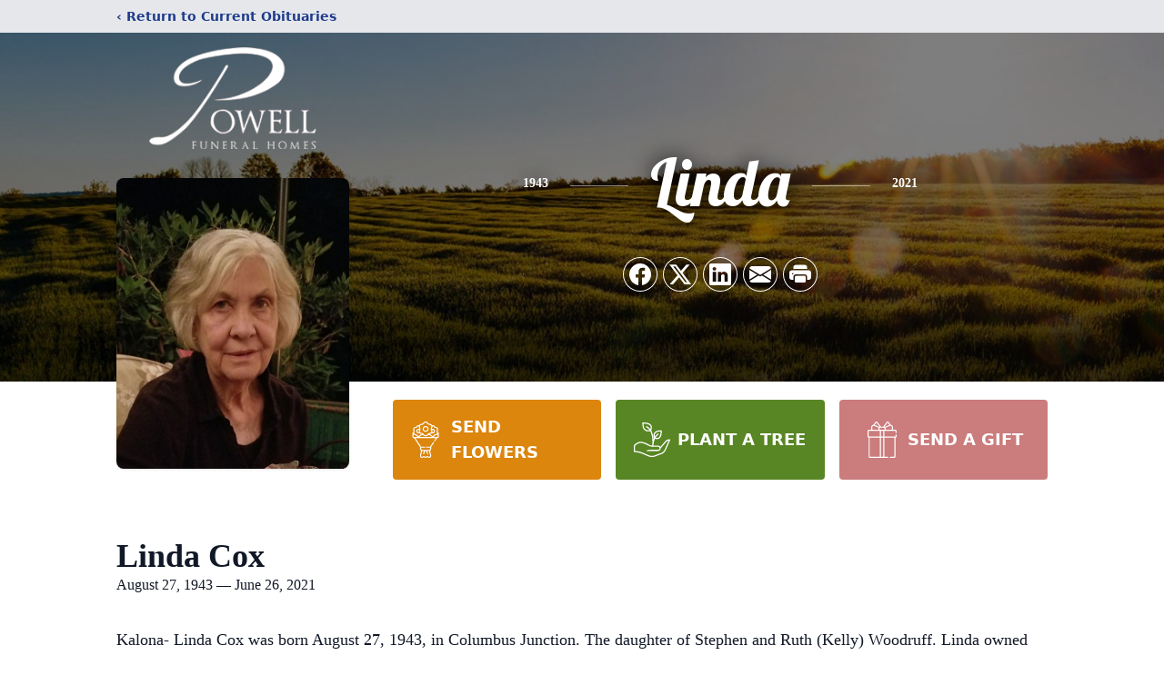

--- FILE ---
content_type: text/html; charset=utf-8
request_url: https://www.google.com/recaptcha/enterprise/anchor?ar=1&k=6LfCB7QfAAAAALoV2wpaiuMBYci-BuvNpz3TA_kv&co=aHR0cHM6Ly93d3cucG93ZWxsZnVuZXJhbGhvbWVzLmNvbTo0NDM.&hl=en&type=image&v=PoyoqOPhxBO7pBk68S4YbpHZ&theme=light&size=invisible&badge=bottomright&anchor-ms=20000&execute-ms=30000&cb=6yunsjobg6nz
body_size: 48780
content:
<!DOCTYPE HTML><html dir="ltr" lang="en"><head><meta http-equiv="Content-Type" content="text/html; charset=UTF-8">
<meta http-equiv="X-UA-Compatible" content="IE=edge">
<title>reCAPTCHA</title>
<style type="text/css">
/* cyrillic-ext */
@font-face {
  font-family: 'Roboto';
  font-style: normal;
  font-weight: 400;
  font-stretch: 100%;
  src: url(//fonts.gstatic.com/s/roboto/v48/KFO7CnqEu92Fr1ME7kSn66aGLdTylUAMa3GUBHMdazTgWw.woff2) format('woff2');
  unicode-range: U+0460-052F, U+1C80-1C8A, U+20B4, U+2DE0-2DFF, U+A640-A69F, U+FE2E-FE2F;
}
/* cyrillic */
@font-face {
  font-family: 'Roboto';
  font-style: normal;
  font-weight: 400;
  font-stretch: 100%;
  src: url(//fonts.gstatic.com/s/roboto/v48/KFO7CnqEu92Fr1ME7kSn66aGLdTylUAMa3iUBHMdazTgWw.woff2) format('woff2');
  unicode-range: U+0301, U+0400-045F, U+0490-0491, U+04B0-04B1, U+2116;
}
/* greek-ext */
@font-face {
  font-family: 'Roboto';
  font-style: normal;
  font-weight: 400;
  font-stretch: 100%;
  src: url(//fonts.gstatic.com/s/roboto/v48/KFO7CnqEu92Fr1ME7kSn66aGLdTylUAMa3CUBHMdazTgWw.woff2) format('woff2');
  unicode-range: U+1F00-1FFF;
}
/* greek */
@font-face {
  font-family: 'Roboto';
  font-style: normal;
  font-weight: 400;
  font-stretch: 100%;
  src: url(//fonts.gstatic.com/s/roboto/v48/KFO7CnqEu92Fr1ME7kSn66aGLdTylUAMa3-UBHMdazTgWw.woff2) format('woff2');
  unicode-range: U+0370-0377, U+037A-037F, U+0384-038A, U+038C, U+038E-03A1, U+03A3-03FF;
}
/* math */
@font-face {
  font-family: 'Roboto';
  font-style: normal;
  font-weight: 400;
  font-stretch: 100%;
  src: url(//fonts.gstatic.com/s/roboto/v48/KFO7CnqEu92Fr1ME7kSn66aGLdTylUAMawCUBHMdazTgWw.woff2) format('woff2');
  unicode-range: U+0302-0303, U+0305, U+0307-0308, U+0310, U+0312, U+0315, U+031A, U+0326-0327, U+032C, U+032F-0330, U+0332-0333, U+0338, U+033A, U+0346, U+034D, U+0391-03A1, U+03A3-03A9, U+03B1-03C9, U+03D1, U+03D5-03D6, U+03F0-03F1, U+03F4-03F5, U+2016-2017, U+2034-2038, U+203C, U+2040, U+2043, U+2047, U+2050, U+2057, U+205F, U+2070-2071, U+2074-208E, U+2090-209C, U+20D0-20DC, U+20E1, U+20E5-20EF, U+2100-2112, U+2114-2115, U+2117-2121, U+2123-214F, U+2190, U+2192, U+2194-21AE, U+21B0-21E5, U+21F1-21F2, U+21F4-2211, U+2213-2214, U+2216-22FF, U+2308-230B, U+2310, U+2319, U+231C-2321, U+2336-237A, U+237C, U+2395, U+239B-23B7, U+23D0, U+23DC-23E1, U+2474-2475, U+25AF, U+25B3, U+25B7, U+25BD, U+25C1, U+25CA, U+25CC, U+25FB, U+266D-266F, U+27C0-27FF, U+2900-2AFF, U+2B0E-2B11, U+2B30-2B4C, U+2BFE, U+3030, U+FF5B, U+FF5D, U+1D400-1D7FF, U+1EE00-1EEFF;
}
/* symbols */
@font-face {
  font-family: 'Roboto';
  font-style: normal;
  font-weight: 400;
  font-stretch: 100%;
  src: url(//fonts.gstatic.com/s/roboto/v48/KFO7CnqEu92Fr1ME7kSn66aGLdTylUAMaxKUBHMdazTgWw.woff2) format('woff2');
  unicode-range: U+0001-000C, U+000E-001F, U+007F-009F, U+20DD-20E0, U+20E2-20E4, U+2150-218F, U+2190, U+2192, U+2194-2199, U+21AF, U+21E6-21F0, U+21F3, U+2218-2219, U+2299, U+22C4-22C6, U+2300-243F, U+2440-244A, U+2460-24FF, U+25A0-27BF, U+2800-28FF, U+2921-2922, U+2981, U+29BF, U+29EB, U+2B00-2BFF, U+4DC0-4DFF, U+FFF9-FFFB, U+10140-1018E, U+10190-1019C, U+101A0, U+101D0-101FD, U+102E0-102FB, U+10E60-10E7E, U+1D2C0-1D2D3, U+1D2E0-1D37F, U+1F000-1F0FF, U+1F100-1F1AD, U+1F1E6-1F1FF, U+1F30D-1F30F, U+1F315, U+1F31C, U+1F31E, U+1F320-1F32C, U+1F336, U+1F378, U+1F37D, U+1F382, U+1F393-1F39F, U+1F3A7-1F3A8, U+1F3AC-1F3AF, U+1F3C2, U+1F3C4-1F3C6, U+1F3CA-1F3CE, U+1F3D4-1F3E0, U+1F3ED, U+1F3F1-1F3F3, U+1F3F5-1F3F7, U+1F408, U+1F415, U+1F41F, U+1F426, U+1F43F, U+1F441-1F442, U+1F444, U+1F446-1F449, U+1F44C-1F44E, U+1F453, U+1F46A, U+1F47D, U+1F4A3, U+1F4B0, U+1F4B3, U+1F4B9, U+1F4BB, U+1F4BF, U+1F4C8-1F4CB, U+1F4D6, U+1F4DA, U+1F4DF, U+1F4E3-1F4E6, U+1F4EA-1F4ED, U+1F4F7, U+1F4F9-1F4FB, U+1F4FD-1F4FE, U+1F503, U+1F507-1F50B, U+1F50D, U+1F512-1F513, U+1F53E-1F54A, U+1F54F-1F5FA, U+1F610, U+1F650-1F67F, U+1F687, U+1F68D, U+1F691, U+1F694, U+1F698, U+1F6AD, U+1F6B2, U+1F6B9-1F6BA, U+1F6BC, U+1F6C6-1F6CF, U+1F6D3-1F6D7, U+1F6E0-1F6EA, U+1F6F0-1F6F3, U+1F6F7-1F6FC, U+1F700-1F7FF, U+1F800-1F80B, U+1F810-1F847, U+1F850-1F859, U+1F860-1F887, U+1F890-1F8AD, U+1F8B0-1F8BB, U+1F8C0-1F8C1, U+1F900-1F90B, U+1F93B, U+1F946, U+1F984, U+1F996, U+1F9E9, U+1FA00-1FA6F, U+1FA70-1FA7C, U+1FA80-1FA89, U+1FA8F-1FAC6, U+1FACE-1FADC, U+1FADF-1FAE9, U+1FAF0-1FAF8, U+1FB00-1FBFF;
}
/* vietnamese */
@font-face {
  font-family: 'Roboto';
  font-style: normal;
  font-weight: 400;
  font-stretch: 100%;
  src: url(//fonts.gstatic.com/s/roboto/v48/KFO7CnqEu92Fr1ME7kSn66aGLdTylUAMa3OUBHMdazTgWw.woff2) format('woff2');
  unicode-range: U+0102-0103, U+0110-0111, U+0128-0129, U+0168-0169, U+01A0-01A1, U+01AF-01B0, U+0300-0301, U+0303-0304, U+0308-0309, U+0323, U+0329, U+1EA0-1EF9, U+20AB;
}
/* latin-ext */
@font-face {
  font-family: 'Roboto';
  font-style: normal;
  font-weight: 400;
  font-stretch: 100%;
  src: url(//fonts.gstatic.com/s/roboto/v48/KFO7CnqEu92Fr1ME7kSn66aGLdTylUAMa3KUBHMdazTgWw.woff2) format('woff2');
  unicode-range: U+0100-02BA, U+02BD-02C5, U+02C7-02CC, U+02CE-02D7, U+02DD-02FF, U+0304, U+0308, U+0329, U+1D00-1DBF, U+1E00-1E9F, U+1EF2-1EFF, U+2020, U+20A0-20AB, U+20AD-20C0, U+2113, U+2C60-2C7F, U+A720-A7FF;
}
/* latin */
@font-face {
  font-family: 'Roboto';
  font-style: normal;
  font-weight: 400;
  font-stretch: 100%;
  src: url(//fonts.gstatic.com/s/roboto/v48/KFO7CnqEu92Fr1ME7kSn66aGLdTylUAMa3yUBHMdazQ.woff2) format('woff2');
  unicode-range: U+0000-00FF, U+0131, U+0152-0153, U+02BB-02BC, U+02C6, U+02DA, U+02DC, U+0304, U+0308, U+0329, U+2000-206F, U+20AC, U+2122, U+2191, U+2193, U+2212, U+2215, U+FEFF, U+FFFD;
}
/* cyrillic-ext */
@font-face {
  font-family: 'Roboto';
  font-style: normal;
  font-weight: 500;
  font-stretch: 100%;
  src: url(//fonts.gstatic.com/s/roboto/v48/KFO7CnqEu92Fr1ME7kSn66aGLdTylUAMa3GUBHMdazTgWw.woff2) format('woff2');
  unicode-range: U+0460-052F, U+1C80-1C8A, U+20B4, U+2DE0-2DFF, U+A640-A69F, U+FE2E-FE2F;
}
/* cyrillic */
@font-face {
  font-family: 'Roboto';
  font-style: normal;
  font-weight: 500;
  font-stretch: 100%;
  src: url(//fonts.gstatic.com/s/roboto/v48/KFO7CnqEu92Fr1ME7kSn66aGLdTylUAMa3iUBHMdazTgWw.woff2) format('woff2');
  unicode-range: U+0301, U+0400-045F, U+0490-0491, U+04B0-04B1, U+2116;
}
/* greek-ext */
@font-face {
  font-family: 'Roboto';
  font-style: normal;
  font-weight: 500;
  font-stretch: 100%;
  src: url(//fonts.gstatic.com/s/roboto/v48/KFO7CnqEu92Fr1ME7kSn66aGLdTylUAMa3CUBHMdazTgWw.woff2) format('woff2');
  unicode-range: U+1F00-1FFF;
}
/* greek */
@font-face {
  font-family: 'Roboto';
  font-style: normal;
  font-weight: 500;
  font-stretch: 100%;
  src: url(//fonts.gstatic.com/s/roboto/v48/KFO7CnqEu92Fr1ME7kSn66aGLdTylUAMa3-UBHMdazTgWw.woff2) format('woff2');
  unicode-range: U+0370-0377, U+037A-037F, U+0384-038A, U+038C, U+038E-03A1, U+03A3-03FF;
}
/* math */
@font-face {
  font-family: 'Roboto';
  font-style: normal;
  font-weight: 500;
  font-stretch: 100%;
  src: url(//fonts.gstatic.com/s/roboto/v48/KFO7CnqEu92Fr1ME7kSn66aGLdTylUAMawCUBHMdazTgWw.woff2) format('woff2');
  unicode-range: U+0302-0303, U+0305, U+0307-0308, U+0310, U+0312, U+0315, U+031A, U+0326-0327, U+032C, U+032F-0330, U+0332-0333, U+0338, U+033A, U+0346, U+034D, U+0391-03A1, U+03A3-03A9, U+03B1-03C9, U+03D1, U+03D5-03D6, U+03F0-03F1, U+03F4-03F5, U+2016-2017, U+2034-2038, U+203C, U+2040, U+2043, U+2047, U+2050, U+2057, U+205F, U+2070-2071, U+2074-208E, U+2090-209C, U+20D0-20DC, U+20E1, U+20E5-20EF, U+2100-2112, U+2114-2115, U+2117-2121, U+2123-214F, U+2190, U+2192, U+2194-21AE, U+21B0-21E5, U+21F1-21F2, U+21F4-2211, U+2213-2214, U+2216-22FF, U+2308-230B, U+2310, U+2319, U+231C-2321, U+2336-237A, U+237C, U+2395, U+239B-23B7, U+23D0, U+23DC-23E1, U+2474-2475, U+25AF, U+25B3, U+25B7, U+25BD, U+25C1, U+25CA, U+25CC, U+25FB, U+266D-266F, U+27C0-27FF, U+2900-2AFF, U+2B0E-2B11, U+2B30-2B4C, U+2BFE, U+3030, U+FF5B, U+FF5D, U+1D400-1D7FF, U+1EE00-1EEFF;
}
/* symbols */
@font-face {
  font-family: 'Roboto';
  font-style: normal;
  font-weight: 500;
  font-stretch: 100%;
  src: url(//fonts.gstatic.com/s/roboto/v48/KFO7CnqEu92Fr1ME7kSn66aGLdTylUAMaxKUBHMdazTgWw.woff2) format('woff2');
  unicode-range: U+0001-000C, U+000E-001F, U+007F-009F, U+20DD-20E0, U+20E2-20E4, U+2150-218F, U+2190, U+2192, U+2194-2199, U+21AF, U+21E6-21F0, U+21F3, U+2218-2219, U+2299, U+22C4-22C6, U+2300-243F, U+2440-244A, U+2460-24FF, U+25A0-27BF, U+2800-28FF, U+2921-2922, U+2981, U+29BF, U+29EB, U+2B00-2BFF, U+4DC0-4DFF, U+FFF9-FFFB, U+10140-1018E, U+10190-1019C, U+101A0, U+101D0-101FD, U+102E0-102FB, U+10E60-10E7E, U+1D2C0-1D2D3, U+1D2E0-1D37F, U+1F000-1F0FF, U+1F100-1F1AD, U+1F1E6-1F1FF, U+1F30D-1F30F, U+1F315, U+1F31C, U+1F31E, U+1F320-1F32C, U+1F336, U+1F378, U+1F37D, U+1F382, U+1F393-1F39F, U+1F3A7-1F3A8, U+1F3AC-1F3AF, U+1F3C2, U+1F3C4-1F3C6, U+1F3CA-1F3CE, U+1F3D4-1F3E0, U+1F3ED, U+1F3F1-1F3F3, U+1F3F5-1F3F7, U+1F408, U+1F415, U+1F41F, U+1F426, U+1F43F, U+1F441-1F442, U+1F444, U+1F446-1F449, U+1F44C-1F44E, U+1F453, U+1F46A, U+1F47D, U+1F4A3, U+1F4B0, U+1F4B3, U+1F4B9, U+1F4BB, U+1F4BF, U+1F4C8-1F4CB, U+1F4D6, U+1F4DA, U+1F4DF, U+1F4E3-1F4E6, U+1F4EA-1F4ED, U+1F4F7, U+1F4F9-1F4FB, U+1F4FD-1F4FE, U+1F503, U+1F507-1F50B, U+1F50D, U+1F512-1F513, U+1F53E-1F54A, U+1F54F-1F5FA, U+1F610, U+1F650-1F67F, U+1F687, U+1F68D, U+1F691, U+1F694, U+1F698, U+1F6AD, U+1F6B2, U+1F6B9-1F6BA, U+1F6BC, U+1F6C6-1F6CF, U+1F6D3-1F6D7, U+1F6E0-1F6EA, U+1F6F0-1F6F3, U+1F6F7-1F6FC, U+1F700-1F7FF, U+1F800-1F80B, U+1F810-1F847, U+1F850-1F859, U+1F860-1F887, U+1F890-1F8AD, U+1F8B0-1F8BB, U+1F8C0-1F8C1, U+1F900-1F90B, U+1F93B, U+1F946, U+1F984, U+1F996, U+1F9E9, U+1FA00-1FA6F, U+1FA70-1FA7C, U+1FA80-1FA89, U+1FA8F-1FAC6, U+1FACE-1FADC, U+1FADF-1FAE9, U+1FAF0-1FAF8, U+1FB00-1FBFF;
}
/* vietnamese */
@font-face {
  font-family: 'Roboto';
  font-style: normal;
  font-weight: 500;
  font-stretch: 100%;
  src: url(//fonts.gstatic.com/s/roboto/v48/KFO7CnqEu92Fr1ME7kSn66aGLdTylUAMa3OUBHMdazTgWw.woff2) format('woff2');
  unicode-range: U+0102-0103, U+0110-0111, U+0128-0129, U+0168-0169, U+01A0-01A1, U+01AF-01B0, U+0300-0301, U+0303-0304, U+0308-0309, U+0323, U+0329, U+1EA0-1EF9, U+20AB;
}
/* latin-ext */
@font-face {
  font-family: 'Roboto';
  font-style: normal;
  font-weight: 500;
  font-stretch: 100%;
  src: url(//fonts.gstatic.com/s/roboto/v48/KFO7CnqEu92Fr1ME7kSn66aGLdTylUAMa3KUBHMdazTgWw.woff2) format('woff2');
  unicode-range: U+0100-02BA, U+02BD-02C5, U+02C7-02CC, U+02CE-02D7, U+02DD-02FF, U+0304, U+0308, U+0329, U+1D00-1DBF, U+1E00-1E9F, U+1EF2-1EFF, U+2020, U+20A0-20AB, U+20AD-20C0, U+2113, U+2C60-2C7F, U+A720-A7FF;
}
/* latin */
@font-face {
  font-family: 'Roboto';
  font-style: normal;
  font-weight: 500;
  font-stretch: 100%;
  src: url(//fonts.gstatic.com/s/roboto/v48/KFO7CnqEu92Fr1ME7kSn66aGLdTylUAMa3yUBHMdazQ.woff2) format('woff2');
  unicode-range: U+0000-00FF, U+0131, U+0152-0153, U+02BB-02BC, U+02C6, U+02DA, U+02DC, U+0304, U+0308, U+0329, U+2000-206F, U+20AC, U+2122, U+2191, U+2193, U+2212, U+2215, U+FEFF, U+FFFD;
}
/* cyrillic-ext */
@font-face {
  font-family: 'Roboto';
  font-style: normal;
  font-weight: 900;
  font-stretch: 100%;
  src: url(//fonts.gstatic.com/s/roboto/v48/KFO7CnqEu92Fr1ME7kSn66aGLdTylUAMa3GUBHMdazTgWw.woff2) format('woff2');
  unicode-range: U+0460-052F, U+1C80-1C8A, U+20B4, U+2DE0-2DFF, U+A640-A69F, U+FE2E-FE2F;
}
/* cyrillic */
@font-face {
  font-family: 'Roboto';
  font-style: normal;
  font-weight: 900;
  font-stretch: 100%;
  src: url(//fonts.gstatic.com/s/roboto/v48/KFO7CnqEu92Fr1ME7kSn66aGLdTylUAMa3iUBHMdazTgWw.woff2) format('woff2');
  unicode-range: U+0301, U+0400-045F, U+0490-0491, U+04B0-04B1, U+2116;
}
/* greek-ext */
@font-face {
  font-family: 'Roboto';
  font-style: normal;
  font-weight: 900;
  font-stretch: 100%;
  src: url(//fonts.gstatic.com/s/roboto/v48/KFO7CnqEu92Fr1ME7kSn66aGLdTylUAMa3CUBHMdazTgWw.woff2) format('woff2');
  unicode-range: U+1F00-1FFF;
}
/* greek */
@font-face {
  font-family: 'Roboto';
  font-style: normal;
  font-weight: 900;
  font-stretch: 100%;
  src: url(//fonts.gstatic.com/s/roboto/v48/KFO7CnqEu92Fr1ME7kSn66aGLdTylUAMa3-UBHMdazTgWw.woff2) format('woff2');
  unicode-range: U+0370-0377, U+037A-037F, U+0384-038A, U+038C, U+038E-03A1, U+03A3-03FF;
}
/* math */
@font-face {
  font-family: 'Roboto';
  font-style: normal;
  font-weight: 900;
  font-stretch: 100%;
  src: url(//fonts.gstatic.com/s/roboto/v48/KFO7CnqEu92Fr1ME7kSn66aGLdTylUAMawCUBHMdazTgWw.woff2) format('woff2');
  unicode-range: U+0302-0303, U+0305, U+0307-0308, U+0310, U+0312, U+0315, U+031A, U+0326-0327, U+032C, U+032F-0330, U+0332-0333, U+0338, U+033A, U+0346, U+034D, U+0391-03A1, U+03A3-03A9, U+03B1-03C9, U+03D1, U+03D5-03D6, U+03F0-03F1, U+03F4-03F5, U+2016-2017, U+2034-2038, U+203C, U+2040, U+2043, U+2047, U+2050, U+2057, U+205F, U+2070-2071, U+2074-208E, U+2090-209C, U+20D0-20DC, U+20E1, U+20E5-20EF, U+2100-2112, U+2114-2115, U+2117-2121, U+2123-214F, U+2190, U+2192, U+2194-21AE, U+21B0-21E5, U+21F1-21F2, U+21F4-2211, U+2213-2214, U+2216-22FF, U+2308-230B, U+2310, U+2319, U+231C-2321, U+2336-237A, U+237C, U+2395, U+239B-23B7, U+23D0, U+23DC-23E1, U+2474-2475, U+25AF, U+25B3, U+25B7, U+25BD, U+25C1, U+25CA, U+25CC, U+25FB, U+266D-266F, U+27C0-27FF, U+2900-2AFF, U+2B0E-2B11, U+2B30-2B4C, U+2BFE, U+3030, U+FF5B, U+FF5D, U+1D400-1D7FF, U+1EE00-1EEFF;
}
/* symbols */
@font-face {
  font-family: 'Roboto';
  font-style: normal;
  font-weight: 900;
  font-stretch: 100%;
  src: url(//fonts.gstatic.com/s/roboto/v48/KFO7CnqEu92Fr1ME7kSn66aGLdTylUAMaxKUBHMdazTgWw.woff2) format('woff2');
  unicode-range: U+0001-000C, U+000E-001F, U+007F-009F, U+20DD-20E0, U+20E2-20E4, U+2150-218F, U+2190, U+2192, U+2194-2199, U+21AF, U+21E6-21F0, U+21F3, U+2218-2219, U+2299, U+22C4-22C6, U+2300-243F, U+2440-244A, U+2460-24FF, U+25A0-27BF, U+2800-28FF, U+2921-2922, U+2981, U+29BF, U+29EB, U+2B00-2BFF, U+4DC0-4DFF, U+FFF9-FFFB, U+10140-1018E, U+10190-1019C, U+101A0, U+101D0-101FD, U+102E0-102FB, U+10E60-10E7E, U+1D2C0-1D2D3, U+1D2E0-1D37F, U+1F000-1F0FF, U+1F100-1F1AD, U+1F1E6-1F1FF, U+1F30D-1F30F, U+1F315, U+1F31C, U+1F31E, U+1F320-1F32C, U+1F336, U+1F378, U+1F37D, U+1F382, U+1F393-1F39F, U+1F3A7-1F3A8, U+1F3AC-1F3AF, U+1F3C2, U+1F3C4-1F3C6, U+1F3CA-1F3CE, U+1F3D4-1F3E0, U+1F3ED, U+1F3F1-1F3F3, U+1F3F5-1F3F7, U+1F408, U+1F415, U+1F41F, U+1F426, U+1F43F, U+1F441-1F442, U+1F444, U+1F446-1F449, U+1F44C-1F44E, U+1F453, U+1F46A, U+1F47D, U+1F4A3, U+1F4B0, U+1F4B3, U+1F4B9, U+1F4BB, U+1F4BF, U+1F4C8-1F4CB, U+1F4D6, U+1F4DA, U+1F4DF, U+1F4E3-1F4E6, U+1F4EA-1F4ED, U+1F4F7, U+1F4F9-1F4FB, U+1F4FD-1F4FE, U+1F503, U+1F507-1F50B, U+1F50D, U+1F512-1F513, U+1F53E-1F54A, U+1F54F-1F5FA, U+1F610, U+1F650-1F67F, U+1F687, U+1F68D, U+1F691, U+1F694, U+1F698, U+1F6AD, U+1F6B2, U+1F6B9-1F6BA, U+1F6BC, U+1F6C6-1F6CF, U+1F6D3-1F6D7, U+1F6E0-1F6EA, U+1F6F0-1F6F3, U+1F6F7-1F6FC, U+1F700-1F7FF, U+1F800-1F80B, U+1F810-1F847, U+1F850-1F859, U+1F860-1F887, U+1F890-1F8AD, U+1F8B0-1F8BB, U+1F8C0-1F8C1, U+1F900-1F90B, U+1F93B, U+1F946, U+1F984, U+1F996, U+1F9E9, U+1FA00-1FA6F, U+1FA70-1FA7C, U+1FA80-1FA89, U+1FA8F-1FAC6, U+1FACE-1FADC, U+1FADF-1FAE9, U+1FAF0-1FAF8, U+1FB00-1FBFF;
}
/* vietnamese */
@font-face {
  font-family: 'Roboto';
  font-style: normal;
  font-weight: 900;
  font-stretch: 100%;
  src: url(//fonts.gstatic.com/s/roboto/v48/KFO7CnqEu92Fr1ME7kSn66aGLdTylUAMa3OUBHMdazTgWw.woff2) format('woff2');
  unicode-range: U+0102-0103, U+0110-0111, U+0128-0129, U+0168-0169, U+01A0-01A1, U+01AF-01B0, U+0300-0301, U+0303-0304, U+0308-0309, U+0323, U+0329, U+1EA0-1EF9, U+20AB;
}
/* latin-ext */
@font-face {
  font-family: 'Roboto';
  font-style: normal;
  font-weight: 900;
  font-stretch: 100%;
  src: url(//fonts.gstatic.com/s/roboto/v48/KFO7CnqEu92Fr1ME7kSn66aGLdTylUAMa3KUBHMdazTgWw.woff2) format('woff2');
  unicode-range: U+0100-02BA, U+02BD-02C5, U+02C7-02CC, U+02CE-02D7, U+02DD-02FF, U+0304, U+0308, U+0329, U+1D00-1DBF, U+1E00-1E9F, U+1EF2-1EFF, U+2020, U+20A0-20AB, U+20AD-20C0, U+2113, U+2C60-2C7F, U+A720-A7FF;
}
/* latin */
@font-face {
  font-family: 'Roboto';
  font-style: normal;
  font-weight: 900;
  font-stretch: 100%;
  src: url(//fonts.gstatic.com/s/roboto/v48/KFO7CnqEu92Fr1ME7kSn66aGLdTylUAMa3yUBHMdazQ.woff2) format('woff2');
  unicode-range: U+0000-00FF, U+0131, U+0152-0153, U+02BB-02BC, U+02C6, U+02DA, U+02DC, U+0304, U+0308, U+0329, U+2000-206F, U+20AC, U+2122, U+2191, U+2193, U+2212, U+2215, U+FEFF, U+FFFD;
}

</style>
<link rel="stylesheet" type="text/css" href="https://www.gstatic.com/recaptcha/releases/PoyoqOPhxBO7pBk68S4YbpHZ/styles__ltr.css">
<script nonce="SRCiqR0vZS0pkCM287_TxQ" type="text/javascript">window['__recaptcha_api'] = 'https://www.google.com/recaptcha/enterprise/';</script>
<script type="text/javascript" src="https://www.gstatic.com/recaptcha/releases/PoyoqOPhxBO7pBk68S4YbpHZ/recaptcha__en.js" nonce="SRCiqR0vZS0pkCM287_TxQ">
      
    </script></head>
<body><div id="rc-anchor-alert" class="rc-anchor-alert"></div>
<input type="hidden" id="recaptcha-token" value="[base64]">
<script type="text/javascript" nonce="SRCiqR0vZS0pkCM287_TxQ">
      recaptcha.anchor.Main.init("[\x22ainput\x22,[\x22bgdata\x22,\x22\x22,\[base64]/[base64]/[base64]/[base64]/[base64]/[base64]/[base64]/[base64]/[base64]/[base64]\\u003d\x22,\[base64]\\u003d\x22,\x22GsKQw7hTw4nCu8OAwq1eJcOzwqEZLcK4wqrDn8Kow7bCpjx7woDCphQsG8KJFMK/WcKqw4dSwqwvw6NvVFfCn8OWE33CqsK4MF1rw7zDkjwgQjTCiMO0w6QdwrohERR/SMOgwqjDmEbDkMOcZsK3csKGC8OFYm7CrMORw7XDqSIRw6zDv8KJwpLDjSxTwoHCscK/wrRzw4x7w63DskcEK0vCh8OVSMOqw4ZDw5HDjQ3Csl8Ww6huw47CmxfDnCRpJcO4E1PDi8KODwHDuxgyGcK/wo3DgcKEZ8K2NGFww75dL8KOw57ClcKTw7jCncKhbiQjwrrCuDluBcKww47Chgk8FjHDiMKswqoKw4PDp3B0CMK4wrzCuTXDondQwozDpcOxw4DCscOjw6V+c8OfaEAabsO/VVxCNANzw7rDkTttwpVZwptHw7DDlRhHwqTCii44wpVbwp9xZDLDk8KhwopEw6VeGB9ew6Bdw4/CnMKzGxRWBkrDpUDCh8KowpLDlykpw74Ew5fDjjfDgMKew63Cs2Bkw6dEw58PVMKiwrXDvCfDoGM6Rm1+wrHCnyrDgiXCpQ1pwqHCtDjCrUsRw6c/[base64]/CqsO6VBvClFHCp3kFwqvDgcKFPsKHYsKVw59Rwq/DqMOzwq8Ew7/Cs8KPw5/CnyLDsXFUUsO/[base64]/Ci2PDu8O1FVFQwq/CtUM1KMKjacODwoLCtMOvw4bDjHfCssKuX34yw7fDlEnCql7DnmjDu8Ktwpk1woTCkMODwr1ZRyZTCsOETlcHwrLCuxF5UgthSMOOY8Ouwp/DmgYtwpHDlxJ6w6rDusONwptVwpDCjHTCi3/CtsK3QcKtAcOPw7opwoZrwqXCtMO5e1BLTSPChcK/w6RCw53Clzgtw7FbCsKGwrDDtsKyAMK1wo/Dt8K/w4Mqw6xqNHZLwpEVHTXCl1zDksOXCF3ChWLDsxNLD8OtwqDDgFoPwoHCn8KuP19Pw7nDsMOOccKLMyHDqhPCjB4ywolNbAPCkcO1w4QibE7DpRHDhMOwO2bDrcKgBitgEcK7PCE/wpzDssOhbFogw5l3ZAo/w6kbLTfDtsOWwpcdPcOow7bCrcOmIiDCtMOsw5XDvBvDisOxw7Y6w5IoJ2jCtMKpCcOYcR/Cg8KzTEfCusOzwqZHYgJpw6QDLWVcWsOBwpFZwqrCvcO8w4t2Ah/[base64]/XcOGKcOVDMKBw6dYw5IQwo9Owq0Xw7cRZDwzQkpjwrYPZy3Dt8KWw7I8wojCp1bDl2PDhsOKw4nCvinCtMOKPcKHwrQPwoPCnXEcIQszGcKrNAwtIMOUIMKZfQbCozHCmsKyfjpJwogMw5VywqDDicOqWX4zY8Kyw6jClxbDuz/Dk8KjwqTChFZzby9owplbwo7Cs2LDoETCiSRXwrPCtVnDtUnCpzjDq8O+w5UTw6BfPm/DosKqwqo3w5IjHcOywr/CusOcwpTCnzgGwqDCl8KjE8KCwrfDkcKFwqhBw4/CkcKDw6YBwo7CrsO5w795w5fCuXRPwqXClcKLw6F4w5wPw74dLMOuSxPDkGnDpsKZwqBEwr7DocOdC3PCusKPw63CoWBoLcKcw5ZYwp7Ck8KLecKZGDnCtgzCrCzDgEkdN8KyfTLCvMKnwqd+wrwzSsKlwoLCjhvDkMONBmvCv1w8IMKEX8K1EFnCqx7CmH/DgHROcsK7wq/DhQRiKnN7WhZITEtDw65FLifDsXDDicKLw53ClEYeRWHDjzIKG1jCkcOOw4MhZ8KvWVYFwpRxXE5dw77DksOqw4LCqy8bwqpMcAUIwoopw4nCrixwwq5tA8KPwqjClsOsw7oXw5lHCsOFwoDDhMKNEMOXwrvDlWTDqgDCpcOEwrnDujsZGTVowqfDujTDqcKnLS/Cgjdlw4DDkz7DsxdHw4J/wo7DvMOVwrxWwqDChSPDn8OfwowSGS0xwp8TBMK6w5rCvEjDsWDCrBjCncOAw7dXwpjDtsKBwp3Ci3tzbsOHwqvDnMKLwrk+FmrDhcODwpxKfcKMw6nCosOjw4/[base64]/Ds3gMQcKlN8KafSnCuXPDjHfDj3JFbVHClzIDw5TDl0bCqXMRf8Kow73DqsOjw5/[base64]/ClhfCpsKRwqZswpTDpMOTVsOow69pwpNBwqfDky/[base64]/f8OVw5dmw4BMeMOMw6xgw6oQeX01wr5Rw4HCicOdwr9Fw5/CiMKUwpMCw7vDiU3ClsOXwrPDo3kcc8KNw7vClmNIw51dS8O5w6I/MMKvFHYtw7UARMOpOz48w5Iaw4hsw7BfTBpxHRzDusO1BBzCkiosw7vDk8Klw6/DsEjDqVTCgMKlw6F8w5vChkVIG8O9w599w5nDhArDiwTCl8K9w4HCry7CvsOrwrfDiHbDqcOHwrPCm8KKwr7Dhk4tUMO0w70Kw73CmcKYUXPCocKSWSPDtkXCh0Mfw7DDr0PDkGzDk8ONNRzCq8OEw71iRcOPSlMeYjrDmnxrwpFdDETCn2zCv8K1w7sPwrQdw7l/P8KAwqxJNsO6w61kR2UCwqXDuMK6LMKWRmQKw4tvGsKOwpZAYg09w5vCm8Khwpw+Z1/CqMOjHsOBwqPCk8K2w4DDsmHDtcK+MmDCqQ7DgjHCng0rMcOywrnCmTfDomIZHVHDqx4vwpTDp8OxIAUbw6sJw4wvwp7Du8KKw4clw6NxwrbDssKvfsO5T8KHLsOtwofCj8KzwqceecO2QUIow4TDusKQRwZbH3s4RVo/wqfCkk8LAFpVZUrDpBrDkibCnnEbwozDoi4Ow5PCvH/CncOGw6ETdxI2G8KnPxrDqsKzwokQfwzCpSshw4PDjMKAXMOzOHTDljMLw7c0wqMMDsObCcO6w6XCvsOLwro4PSZBNHzDjR/DvQfDl8O8wp8NVsK7wqDDl1ksN3/Dkh3Cm8Kcw6zCpSsdw7LDhcO/BMKGc3V9wq7Cnms9wotEdcOowoHCgHPDtsKQwrhMRcONwpLDhQzDgnHDjcKwJHdUwplJaG8CHMODwrsyBn3ChsO2wr1lw4bDv8KfaSIPwpo8wp3Dg8OPLRQeR8OUY3VowrgXwpXDkE4pNMOWw6MKAUVcPltpEG8cw6MTWcO/CMKpWzfCnMKLcFTDlAHCusKodMKNGSZPO8OHw6xsSMOzWzvDm8OVIsKPw7Fqwp0KWX/CtMOhEcKeU3zDpMO8w7crwpAow4HCjcK8w7U8d2sObsKRw7EHDcO9wqwHwqdQw4lUBcKNA0vDk8KOfMOAAcOgZwTDvMOmw4fCiMKZHwtLw5zDgXw0WSnDmGTDugYRw7DDoijCkFULcWLCiWpkwobDqMOXw5PDtHMzw5XDr8KTw7/CtSAKYcKXwrlFwrpvMMOyOgjCssOVDsK8D1fCq8KKwptUwrIEJ8Knwr7Cih8qwpXDrsOKcHrCqB02w4Jgw7HDosOxw5Y4wpjCvgEWwoEYw7cPSlzCr8O8EcOsHsKtLcKrQ8OrBTx2NyVyZS7CvcOPw5DCq3Z0wpVIwrDDksOCWcKUwo/CiwsRwqx+V07CnSLDnlsmw7MiCGTDrSISw6piw5FpLcKTSVVQw4kNaMOlNEc+w49rw6jDjn0Uw7tww51tw4nCnzF5JitCKMKESsK2NcKRYUUMXsOtw7PCicKgw4AES8OnNcK1w5/Cr8K2IsOhwojDmV0hXMOFS3trV8KXwqEpf1DDlMOxwrl/TnJEwopPdsKCw5FpTcOPwo/CqFUteVk+w5AfwrEKG0ssWsO4UMKsPDbDo8OgwpXDqWQNHcKJcH0JwpvDrsKzMsOxdMOZw5p4wqDCkzcmwoUBb0vDmmkvw78JID3CqMOGYTA6RF/DssKkbgrChn/DgQJmQC5rwrnDnUHCh2J7woHDszMbwpEKwpI2JMOSwoFCM3TCusKYwrx8XF03CMKuw7bDr2YIbQ3DlBDCsMOlwqBpw7XCtB7Do8OyccO/wofCnMObw796woNww7HDhcOYwo1nwrouwobCksOAesOEWsKoQQ4CdMK6w7HCn8KNPMOrw7rDkQDDo8K/[base64]/CusKyY2HDoyhkw6kuw6LCo8OuQ8KLJsK7w6BPw7NFN8Klwq3CuMKqVhfCsV3Dtj8RwqvClThxOMK5RARsMwhsworCvcKNBXVXHjvCtMKpwpJxw7HCmsO/UcOORcK2w6jCuhhbG2TDsQA2w7w/wpjDvsK3Ryhdwq3CgXQ1w6fCt8O4MMOoc8OYfwRswq3DijXCj2rCmUJvf8KWw5FOZQ0SwoBIQgLDvQZQaMOSwrTCnwJ4w4XDhDnChcOcwo/DhyjDjsKQP8KWw5fCkCPDl8OcwqPCk1/CpxxewpNgw4MUOnfCosO+w6DDmsOAUMOeOyzCsMOSQRwQw4ccYgTDix3CtU0QNMOKTFTDsHbDrcKLwo/[base64]/AUlVw6gKw7PDrcOMLMOuw7zDj8Kvw45Bw5ltwoAlw7LDqcKpQcOkT1bCu8KTWUAjNynCpS1ncgXCucKMVcOuwo8Nw5Zsw5lzw4vDtsK+wp94w63ChMO/w443w6vDtcKDw5kJJsKSLcOjfsKQEiZ3CgPCpMOGBcKBw6TDnsKbw4DCqEMUwoPCtlcNEHnClnfDhn7Cn8OeRDzCo8K5MAU/w5fCkcKmwplAXsKowqQ0w5ggw7I3GwhqbsKKwphEwoTCiHPDuMKMJSDCuSvDtcK/wo1UbWRBHSvCu8O7WMKBT8KwD8OMw7sdwqPCssK0F8OJwoJgK8OXPFrDiCRNw73CsMKCw4wrw5nDucO6wpQBdcKGPcKRFMK8WMOvAHLDpwNDw51JwqXDkX5kwrbCsMK+wqfDtwxSCMObw4I/anwmw7FHw6BSA8KlYsKNw4vDkh8xZ8KaDT3DlUVMwrBvWUzDpsKfw6cEw7TCo8K5NARUwoZQLjl6wrFHYMOxwphzVsO1woXCtGB7wpXDscOZw4E+fgJaN8OBUW9lwoROGcKLw43CjsKTw44NwojDjFxow4V+w4UOXjAcIMO0OU/DuzTCucOyw4ITw7FXw50bUlZ4FMKVARzCtMKFecOzd31gUhDDtXpAwpjDjFNFDcK2w55jw6JOw4I3wpYaeUBkHMO6TcOhw6t/[base64]/CviQvw4fChcKeKsK7woIUw6VfwobCsMO6bMOFD2zCnMKmw5DDsUXChTPDscKiw79FLMOkQXcxS8KYNcKtSsKfMUhkNsOywp4mNF3CiMODYcOsw5RBwpc8cmtRw6ppwrrDl8K2W8Khwr44wqrDtsKCwo/Dk14HCcKGwpHDk2nCmMO/w6EZwqFZwrTCj8KIw7nCjzx0w6ZywptXwprCgxzDhSBpRXVAKsKIwqARd8Ouw63DlGTDr8Ofw4FkYsOnClLCt8K0IxEyThkrwqVmwrhAbUTCvsOFe0rDlMKHLkcgwr5XF8OAw4jCowrCoU/CtwXDo8KGwofCicO5bMOBV1vDkHhVw458ZMOkw7oVw4clM8OpGTLDssKPYsKpw6fDnsKwAFkmN8OiwrLCm3UvwpDCkVrDmsO5FsOdSRbDiBHCpiTCqsOzdVnDrARowqx1PGxsCcOiw6hlBcO6w5/[base64]/[base64]/[base64]/Cu8KZREPCo2/Dv8KQwqfCnMK6ABTCggvDtGHChcOyK2DDlj0lIBbDshwDw5XCosOFTRLCoRoDw5/Di8Kkw6bCi8O/TCNLXi89AMKdwptSPcOoMWJ9w5QJw6/CpxLDssO/w5kKW2JtwoFuw4tfw5zDsBbCt8Ofw5A+wrVywqPDvERlEEDDsx3Cv3NbOQQdX8KYwrtoUsOcwrvCksKqDsOdwqXCicOvNhlOQS7DhcOqw58IZhvDpB8zIyowFsOIBA/Cg8K3w5EjQyFgMw/[base64]/CrgpYwrZ2EWnDqijCo8Orw6DCqGp1Cx7CmTFNUsO4wpx6DRJIUHlORG53AyrCp3jCscOxVTvDkVHDiTTCil3DnTPDjWfCkRLDn8KzKMK9FxXDkcOMbxYoGhABYgPCtz43Y1QIS8Kkw6/CvMKSZsKXP8O9b8KPaRQCX25nw6TClsOsemxFw5XDsXnCg8Ogw5HDnEPCvGYDw54awr8PAcOyw4TDuyk4woLDs2TCmsKgM8Oiw7otMMKWSCRJEsK7w4JMwrnDiTfDusOMw4XCi8K7wocfw6HCsHrDqsK2FcKgw4/CkMO0wrHDtXXCsVx8a2LCtzAjw7cWw7HCozjDnsKgw7TDnzoGa8KOw5XDksKyJcO3wqEfwo/DtcOQw5LDtsOxwoHDi8OqBzMeQR0hw79eF8O/CMKyaxZ0chR+w7/DncO/[base64]/Ct8O6MMKzwoDDhcO5bzpAworDlMOVw7c5UBZOb8OMwrE/dMOTw55Ew4vChsKqN0MDwprCmCkxw6bDnG95wrYWwpVxRl/CicOjw5PChcKKUS/Cix/[base64]/Ct8Kxw5LDsFRrwrocaRUpwohFWsOlIsKdw5pwP10jwqkZZBjCs3c/[base64]/CqMOgwoFxw6PDicK3EUgtwpZCS8OMcMK8BCbCsDMdw5hiw7TCo8KcfcOHSzMLw7HCok1Yw6TCosOcwqrCu3sFPRTCgsKMw6pmElhFIsOLNitpwoJXwqQnUXnCvcOkR8OXwol3w6dww6M4w5towok1w4/Cn1XCkTQCGsKTWTM6dMOsJMOuEC/CtxsnFUdHED8zC8KQwpNPw58ew4LDvcOxOcO4PcOzw5jCjMOicUjCkMKSw6TDi156woBzw4PCiMK+LcOwM8OaLQ5rwqtzcMO8G3FIwqrDhkHDsnpswpxYHgbDjsKhF2NOEj3DosKVwrsDLMOVwozDncOjwp/DlQ0HBUHCmsO7w6HDlwEiw5DDk8KywoN0wq7DiMKHwpDClcKecyoIwoDCkH/DqHA9w7jCgcK/wplsJ8Kzw4gPK8KAwq5fFcOBwo3DtsOwXMKmRsOzw5XCmxnDucKnw4x0O8O7KMOsWcOew5jDvsO2SMOkMA7DmhsKw4Zzw4TDvMO1B8OuMsOJGMOyTC0oeFDCrDrCrcOGIjxcwrM2w6/[base64]/[base64]/wr4Dwrt7OcO5w61pBcKww7RSO8KXwogafMO2w5p4NcKSKMKEJsKFTcKOKsKoFHLCmMO2wr8WwprDgDrDl2jDg8Kbwpw3RlcuCELCnMOQwrPDrwPCicKgYcKQAi0/[base64]/DjnbDm1vCgwRPblIkIcKoCMORZMOhw5Q0wo89dVbDnDBrw51POgbDq8OFwrIbZMKHwq5EaF1Fw4FTw7I5Z8OUTy7CnnEeesOpPi4YN8K4w60fwobDisOQcnPDgALDr0/Cp8OJLFjCjMKrw4jCo2bCpsOGw4PDuhV3wp/CjcOSPiVuwpoSw6UNKRDDpkJ5FMO3wp9kwrrDkxs2wo12X8Opb8K3wrTCocOBwrnCn1sIwqJdwofChMOzwrTDn0vDscOBT8KEwozCoSJMBlEWDA7ClcKFwqlrw5x4wpYkLsKtKsKqwpTDhFPCiAohwq5NM0/Cv8KPwqdsU0VRDcKSwpMLPcOba2lNw58Dwp9dBT7CmcOhw7/Cn8OcGzoAw7DDo8KIwrfDmyzDiTfDql/Cm8KQw6taw5o2w6XCpCfDmToIwr81SwPDlsKpJS/DsMKyKhbCscOVVsKFVBHDuMOww7/Cnk8yLsO5wpXCgD4zw5V5wpDDkykRw7I0VAFccMOfwr92w7IdwqYeI1h9w6Edw55sTX92D8Ogw63DvEZuw4AEeSkPYFvDncKvw5V4TsOxD8OVAMOxJMK2wq/CpjgDw5PCmMORHsKew7JrKMOAVBZwEVRuwopUwqdWFMOfKETDmwkRJMOJwprDu8Krw5oKLwfDpcOxaQhvJ8K7wrbCmsOxw4bDpsOowrrDvMODw5nCu0hLQcKfwplxWQgPwqbDrCjDvsKdw7nDucO6VMOowqzCtMKxwq/[base64]/[base64]/wrPDmCzCmmIDw47CqsOTJR3CicOONcKMw6J1OsO4wodHwpVxwoXCosKEwq9zS1fDmsKbFChGwpXCjVRiN8OqTRzDp3BgP0jDgMOecl7ClsOQw7BAwr/DvcKJLsOVJTjDjsOhf0F/Ak0ETMOKOl0Sw5JjDsOnw77CkAtUL3XCk1bCizwzeMOuwoxpfUA3bgTCi8Kwwq4DKsK1XMO5ZBxow49YwqzCqQnCrsKcw4TDuMKXw4bDpzkewqjCvGg/wo3Do8KLe8KMw47CkcK3UnXCsMKkYMK2CsKDw75ZAcOMdWbDjcK7EBrDo8OFwqrDvMOADMO7w7TDlXzCisONasKIwpMWLhXDs8O1MMOtwoh6w5Nnw7RpL8K0Sk1lwpRsw4kwEcKkw6XCkVkedsK0ZHEbwqTDocOcw4Ycw6gkw5ICwrHDssKnEcO+CcKgwoZdwo/Ct1XCq8O0K2A3bsOiBsK+UGJtVXzChMOpXcK6w4EsM8Kbw6FOwplWwoUrU8OWwpTCosKqw7IUCsKLesOSfBTDmMO+wrTDncKCwprDvEhNCsKTwo/CqzcVw4rDvsODI8Ozw6jCvcOtUisWw6fCjyIWwqnCjcKwckYVUcO2cT/DocOtwrLDkh5DOMK/J0PDk8KRWQYgZsOYaXpNw7fCv1QOw4VOE3PDj8KywoXDvMODwrvDgcOIWsOsw6XCmMK5TcOXw4LDjcKBwprDr14NMsOnwpfDmcOpw7knID0JdsKMw5jDth1tw4B7w7zDqGdSwo/DvVLCusKLw7jCgMOBwr3Cm8KlU8OQP8KHQMOEw7RxwpVtwqhSw5DCjcKMw4kjJsKgT3nDoCLCjirCqcKWwr/CiirCp8KNLGhoQHnClQnDoMOKBcKQYXXCmsKUJXp2b8O6ewXCocKVEcKGw61rSz8Gw4HDkMOywpjDhgJtw5jDjsKTaMKmfsOMAyLDnmMyRQzDq0PClS/DuQUVwrZjH8OMw5xbFMOucsK3H8Obw6BLJyvCp8KUw4hPJcOfwplxwr7CsgtDw6jDoytjeH1fLS7CpMKRw5BXwoTDg8OSw7p7w6fDrHcuw5dTbcKiYMODbMKCwp7CmsKVBAXCklwWwp8TwpkXwpsGw7FdMcOxwonCiCUfJsOsGmrDhcKPMiDDpER8W2/DvivDqBfDm8K2wrlIwo5+MQ/[base64]/ComjCrMOuwr4kw6rDhl3DgXpkaAw+JGfCusKTwo1fAcOjwrcKwoxWwoRcLsK2w67CmsOZNDJzAMORwpVYwo3CtCdabcO4RWPCusKnN8KtZMOuw5VPwpNxXcOeDsKEEMOFw4nDi8Khw5XCo8OHKSzCv8OYwpogw5/DjFlHwp5pwr7Do1siwqjCvGhbwo7DtsKODTI3OMKSw6tsFw3DrVnCgsKEwoc7wpvCnnrDtsOVw7wHYSErwq8ZwqLCp8K7RMK6wqzDksK7w60YwoDCmsKewpkpLsKvwpRVw4rCryErCwsywojDiyg/w6jDkMKyPsOnw41PDsO6L8OrwrgJw6HDocOYwrzClkPDoQrCsCHDslLDgsOgUEvDssO0w4Bhfw7DsD/CnFbDljfDkAUgwqfCtsK3J18WwqoRw5TDjsOVw4s4A8KraMKHw5s9wp54XMOlw6rCkcO3woBQeMO1RxvCuzfDvcOCW1XClDVFGMOdwrADw5LCt8K0OS/CrR4PI8KUCsOiFxkewq4yEsO8M8OVVcO1woV2wrpff8OZwo4tdQlQwpVfE8KhwppCwrl2w6TCsxtjB8OawpAiw70Qw7nCrMKtwo3CmMOEdsKaXT4Zw6x6UMOBwqLCrQHCr8KuwpDCvMKyDxnCmy/CpMK0GMOGJls8c0MNw7LDp8OWw7oewrJlw7VBwo5tOVZAFG8HwqzCpGpEKcOqwqDClsKjeiHDisKvV1AIwpRHIsOywp3Dj8Ojw6lmAHkZwqNzYMKVEjXDm8KXwrwrw5TCjcOkBsK4MMK/[base64]/[base64]/CvMOaQMOYw6rDuMKtJsOGesOtwobDjHddwpFDwrvDgjxfVMKxFAo1w5DDqQ/Do8OqU8Otb8OZw5fCpcKIQsKDwrXDosOKw5JUeHBWwqHCqsKXwrdRTsO0X8KBwrthfMKrwo9cw47CucOOXcKOwqnCqsKWVyPDpQDDusKXw57CmMKDUH98HsOXXsOlwogkwqcdEk8UFTJuwpTCtVDCp8KJdw3DlXPCsFAUaEbDu2o9JsKSbsOxR2DCu3/DocK6w6FVw6cMCDDCtsK9w4QxKVbChDDDnFp5Y8Oxw7nCnzpOw7/CocOkakM7w6vCjcO+b0vCkzETw517KMKKUMKswpHChVnDtMOxwpTCocKPw6FqK8OWw43CkwsuwprDlcOJUTnDgwk0GgHCkVDDscObw7pqMAvCmUXDnsO4wrAdwqjDk3rDhwICwo7CpCTDhMOVDwZ4LmrCnWTDpMO4wqLCtsKoTXXCjV3Dh8O/V8OCwpnCmhJiw4IOJMKmcw9aXcOLw7oCwqnDpU9dUMKLLAh8w5bDtcKuwqfDksKwwr/ChcKWw7Q0PMKQwo43wprCiMKJFG8cw5DDrMKxwo7CicKeW8Krw4USBFBHwpZOwrUNAnBcwr8UCcKxw7gHIB/Du15KSHvDnMK6w7LDnMOww6BcLQXCninCsRvDvMOgMyPCuDvCpMO+w7VvwoHDqcKgRsKzwqo5Jih0wr/DkcKJWj1pOcOpUsOyOVXDjcOawoU7P8O8ABIsw5/CiMOJZcONw7TCmEXCh2UmVy45Z1fDlMKZw5TCk0AGQsOQH8OQw7fCvcO6BcONw5wwCMOOwrEFwqNKworCosKjKcKGwpfDgsKSDcOLw4zDtMOtw5nDtkbDpil7w7gQC8KYwofCsMKeZsKww6vDjsOQAiQcw4/DscOVCcKPWMKkwrwOVcOJXsKPw5tqbcKAVhJuwpnClsOvWi4jFcKvw5fDih5sChfCqsOZRMKRXkxRa2DDrcO0AWZZPWETAcKYGn/DuMOnTsKxFsOEwpjCpMKRbSDCgkl0w5fDoMOGwqnCgMKeYlbDsVrDoMOswqQzVhjClMO2w7zCrsKZIsKowoYEGFnDvE5xCUjDn8OoM0HDuX7DsyxiwpdLRhHCsFwJw6DDlA5xwrPCsMO9wofCkgjDm8OSw7oAwpnCicKmw5Q6wpF/[base64]/[base64]/CtBVUFsOVYDXCh8O0EnZEK1vDj8Oxwr/CnygbUcOMw5bCghN0N3HDiwnDq3EJwrdPAsKEwpPCq8KlHwcqw47CrmLCpCtjwpw5w6TDrzsKSzEnwpHCscKdK8KEEBnCjUfDkcKkw4DDvWBaFcKTanfDqQ/ClcO9w6JOay7ClcK7KRQgLzHDncOMwqwww47CmcOBw67DrsO3w7jCm3bCqGY7A19hwqzCvsOZKWvDmcKuwqVewoTDosOnwozCkMOyw5rClsOFwo/ClcKpOMOSTcK1wrLCp1tDw7LCvgkOfcOfKj4jNcOUwppWwrBsw5bCocOQK18lwroGacKKwoF6wqTDsnDDnGTDtmEUwq/Dm1p3w6Z4DWXCi0LDpcO7N8OvaxABIsKJQcOablbDhgjCj8KxVCzDo8OtwqDCqwwZfsOfNsOmw6IwJMOSwqrCtE4Tw6rCpsKdDRPDuU/Cm8KrwpLCjSLDgBJ/[base64]/Cmi/[base64]/Cmx0PPMOhA8KpUy8wU3nCqGUCw7/DgcO1wrvDhsKywpTDlcK4wplxwpXCqDZywqEuNTNLW8KLw5PDnD7CoD3CrAlPw6rClcOdLUvCuzhPbVnCum3CmVYmwqlww5/DpcKpwprDsU/[base64]/Ciml/w5fDsnYndisHJ8OHSsKNw7vDmcKXPMO9wpAAD8KqwrHDgcKDw5rDnMK6w4bCnhTCqi/Cm3RLP1TDnxXCmiPCocO1NMOwfUs5MHDCnsOQDnLDs8OQw4bDk8OhMGY1wr/CliPDrsKhwq1kw6YzBMK/Z8K9SMKaZyfDkG3CsMOsEmxKw4VQwp1SwrXDpX05TVUTG8OuwqtpPy7CpMKgUMOlAMKBw5ocw7XDkAHCrH/Cpx3ChsKFA8KOJE5FG29Cd8K5S8OnOcOcZHEhw63DtULDicOJAcKDw5PCm8KwwqxEYsO/wqbCuTzDt8K/[base64]/CqcKSwq15w7VNW2zCmQzDpMKmw4TDhsOTChlRUWoHE2HDp1HCimzDiQZVw5fCuH/DpQDCpsK0w6VHwoYgOVtTHcOzwq7Dqy8Uw5DCpCYew6nCu1UHwoY4w5dTwqobwqzCi8KcK8OkwpYHQi8/wpDDmmTCmMOpEFVPwpbDp044HMKxKykhOilEM8KKwp3DqcKVYcKkwrnDmxPDq1LCpmwHwojCqj7DrRbDusKUXAU5wqfDh0LDiy7ClMKqVBQdesKywrZ5KhbDnsKEw4fCi8KyX8O6wpkMTCgSajLChAzCksK5EcK8V0TClXMTXMK/wpAtw4pVwqDCosOPwrPCh8KCL8OxTDDCpMOuwrnCpGlnwpoQYsK2w7hdcMOGNl3Dlg/DoTEPLMOmcULDr8Otwq3CsSvCoiLCh8KTbVdrwqzDhDzCtVbChC5WH8OXXcOaJx3DocK4wqnCvsO5JQzCnjYVBMOXHcOIwqR9wrbCs8OYKcO5w4DDgzLDuC/DiXY3fMKLeQp5w7/CtQJ4T8Obwp7CpUrDt2Y0woB3wr8TOVfCjmDDhk7DrC/[base64]/[base64]/[base64]/Dn03DtMO/KAbDsSHCkMOew7gyDTLDrRBnwoIQwrY3a2zCscOKw6o6cW/ChsK6EyPDskpLwo7DnyXDtFbDmkp7wqbDhx7Cvx05MztZw5DCvj/CgcKjXCVTRcOQKFnCocOww4vDqADCg8KyAkRSw61twqhZVHnCpAXCiMOTw6Ukw6jCjALDpBplwp/Duh1kDEVjwoIBwp7Cs8Ojwq0IwoRyacOuKU9HGR1VSXfCqcKpw7UQwpYbwq7Dm8OqaMKbS8KMDknCjkPDjsO7Sy0xSmJ6wr52JmPDicKEdcOswqvDhV/DjsK1w4bDlsKlwqrDmRjDmcKCYFrDp8KTwoTDr8Ojw6/[base64]/[base64]/Dk8KYw4cmw7NpeXLCj8KOw5/DqMOOZcOoAMOjwoBvw4oYcgrDqsKlwr/[base64]/CgXXCv1LDqyhIdTwtbT8zUMKQwr9mwohBFDkWwqfDuxccw7XCrT80woVaJmDCs2QzwoPCl8KUw7luAVnCrz7DtsOdFMKzwp3Du2MxDsKVwr7DosKOAGs/wrPCg8OTTcO4wqDDvAzDtXkSfcK3wr3Dq8OPcMOCwpFTw5AhGSjCmMKye0FSewHDkH/[base64]/CminDpcOUwojCssKsUcO7aQ3DhVAywpQ+w5lzwovCi2XDo8OOejzDhUfDocO6wp/CuALDkGfDucOrwodqMg7DsEMcwrZKw51Rw7dhAsO+IQN0w7/CosKow43DqyfCgCzDomDDj0rDogM7c8OTG39ueMKfwrzDpRs/w6HCijHDpcONCsK2IX3DucKFw7/[base64]/DiT98WTVlwrlzw5Nnw4TChsKqwo7CpMKPwoUHGjLDtWQKw6/CscKkaDpqw7dZw5Z1w4PCvsKGw4LDosO2WhRHw6gwwrlJUQ3CusKRw4kqwr1+wpxjcj7DncOlBhEKMDfCuMOIGsOGwr7DrsOaLcKIw6J9ZcKowoBIw6DCpMKMazocwo4sw55hwoIaw7jDi8KzWsK/w55WQFPDp09cwpMOKBJZwqsHw7rCt8O/w6PDt8K2w5olwqZbDFXDrsKnwrPDlk/[base64]/AXbCpA3DsGjCr1TDrsOnUkfCocO0G8KAwrw/TcK/fTbCnMK1aykTQMO/M2oxwpc1dsKuJxvDtcO0wrfCg0FqBcKzGR0jw7wSw7DCisOQK8KnRsOlw5tVwpbCisK5w5nDu2M1BcOvwqhmwoDDqRsEwpLDljDCksKqwoMcwr/DnQjDvR1dw5tSYMKKw7PDi2/DusK5wpLDncOdw7c1IcKRwo4ZN8KFSsO5TMKUw77CqBJGwrJNXGF2VEw8ZwvDscKHNy7CvcO8RsOTw5zChkHDjcOuWEwXPcOfHDMXEMKbbhfCi1wiaMKnwo7CrMKXDAvDol/[base64]/wq/[base64]/CilZAwolfJMOtOsKwwrxGw49KIcO7QMKdJsO3MsKxwrwvGXfDrFDDncOIwo/DkcOBfsKKw6rDrcKIw555EMK7KsOSw6YhwqVRw4dbwqpcw5PDrcOywoPDlERnXMKyK8K6w6BXwo/Cp8Kmw6MVQwZEw6LDpXVFAgDCiWoECMK2w64cworCrzhewo3DgHbDtsO8wo/[base64]/CugvCr8KKVUclwp/[base64]/ZMOhw5TDiwvCn03CnDbDgQDCu3rCkcOqw7B/woMwwrc0b3rClcOkwrzCpcK8w5/[base64]/csOTXMOiwpNJwrrCjx/[base64]/J8KXCcKwScK5wqlswotOZsOcA0VSwpXCkcKYwpTDgThyeXvCjxBXP8KFdkXCunXDlkLCn8Kce8Omw5HCo8Oze8OPbgDCqsOEwqJnw4QNZ8OnwqvDrjnCq8KJMg1fwqQcwqrCjTrDiSbCnx9ZwqdsFwjCpcO/[base64]/Dl8K/w7DCncO7wphiwo3DnMOzw4HCpMOtclZoC8KXwodVw4fCr1piQEvDmGEtcsONw6jDt8Oew5IZfMKwJsOESMK+w4XCukJkccOEw5fDkHHDgcOrYig2woXDgTovAcOGckXCrcKbw7w6wqRnwrDDqjtHw4PDkcOow5LDvEVwwr/DpcOfCkhYwpjCssK+T8KawoNLWBNhw6EpwpbDrVk8wpnCvAlXQyzDlX3DmgfDjcObFcOqwrQ4bBXCmBPDqBrCpxHDvGsZwqpMw796w7DClSzDuiPCt8OcQ3zCiVPDncOnOsKkFhZVCULDh2gswq3CnMK+wqDCusOlwrTDjRfCnm/[base64]/DjW5Aw4nDscOIHMO/V8K8YwcVw5g5wqHDgMONwqt6CsOWwrJ+VcOZw500wpcJBhNow5fCtsOAwpjClsKHcMOcw7kKwq3Dj8OQwq5JwqlGwo3DkVdOdTLDiMOHb8O6wp4eUcOXD8OoUy/DlMK3OE8lw5jCsMKlPsO+GF/[base64]/[base64]/CijzCrkPClMKIB09LNEtdchJdwqE/w4oRw7rCtsO1wop6w6/[base64]/[base64]/Dq8Ktw7bCpjPCr8O+C8K/[base64]/DnTXDrMKHCihIw6fDvVJCwpBeZxXDmSpFwr3DgzrDqgshZEVuw63CuURxT8O0wqECwpfDpiJbwr3ChQ8saMOmdcKpNcOIVcOlOEjDlD9iw7zDhDLDkhQ2GMKZw5VUwonDq8O1BMOZCV/[base64]/wpnDocO+axlLwpjCmsOiCBXCjcOkFcO5EMOLwo1Mwr1NScOSw6XDj8OmX8OfPhfDg3TCqMOHw68rw59cw49uw47Ct0TDtzXCjT/CsTPDgsOOCsOQwqTCpMOLwobDmcOdwq/Drk8qCMOhenHDu1o3w4TCgmR5w6FGOVbDpA7ChCTDusOzP8OOUcOMVcO7cUROA3EQwqd8E8Ktw4DCp3kOw5IDw43ChsOIZ8KYw55hw7/DgAvCvRMfTSrDgVHCpx06w7Qgw4IGTiHCrsORw4vCgsK2w4USw57Dl8O7w4hgwqkjY8O+N8O8NcK/SMOKw7nCqsOmw4zDj8KJImRgNyd4w6HDp8K6OwnCg05BVMOiN8OAwqXCj8KBH8OXecOpwonDo8Osw5vDkcOWPB11w79EwpgQK8OKK8O5YcOuw6RkLsKbLWLCjnXCg8KHwp8LCl7CinrDicKpfcOIe8KmEcO6w4tmH8KhTQ8nYwfDiWDDusKhw455VHrDrj5PeD5/[base64]/PivCjcO2OgrDrWXCuBXDshvDpMOAw6cZwp7CrXBlEDB8w6/Dg1DCoUpgN21BD8OqcMO5bkzDr8OqEFAxUBHDk2HDlsOfw4Mvw4HCjsK9wqkrw7c6w7zDlV/CrcOGUgLCpUDCtHA1w5HDpcK2w55OAsKJw5/CnGMXw4PCncKzwrQFw7vCgmB3HMOiQyrDvcKeP8KRw54kw5gpRUjCvMK0PxHDsGoMwp1taMO1wqnCoCjCo8KlwpBIw5/DqwMTwoMiwqzDmy/DogHCusKzw7DDunzCtcKKw5rCtsObwp5GwrPDojESSGJYw7pRZcK4P8KJOsO5w6dwTy/[base64]/DviEbcAQBwpVxbsKVIWcIwovCuHkePi/CqsOIQ8Obwo5dw5TCscO2U8O3w4jDqcKITB7Dm8OITsK6w6bDlFRTw45pwpTCscOuO0QGw5jDhhFUw4jDgX/Cp3sqVFbDvcKEw7DDrGpIw5rDl8OKMVd9wrHDsGh1w6/Do106wqLCkcKsMcOCw5Jcw4x0bMKqOC/DvsKIXMOpIA7DtGdEITJxIFTDnRF4DFTDqcOfK2sxw5RvwqkIHX9oHcOhwrTCohDCr8O3TUPCqsKoCSgQwr9Fw6NzSMKqN8Onwo4ewoTDqcK9w7sawoBowq47PQzCsXPCpMKneU4zw5TDvi3CpMK/wq8SMsOhw6vCtnMNXsKdZX3Cs8OfT8O6wqM7wr1Rw69rw48qZMOcTQc4wqsuw6HDq8OfbF02w4bCokoFHsO7w7nCksOAw7w0FnHCmMKACcOlOR/DlXfCiEvDq8OBMQrDoljDsk7DgMKbwqzCu0YPKl5laGgnTMKkQMKaw5TCqWnDtHoTw4rCuTtaGlTDt1nDmsObwrHDh3MWRcK8w6wlw5kww77DmsK4wqorHsKvfiAAwqs9w5/CssKhJHMkeXkEwppnw74nw4LDmzXCnsKcwqlyO8KWwqjDnUTCiRTDrMK5ZRjDqBlYBjPDucKtQCsEVgbDscKBZxZ/T8Oyw7hTEMOhw7TCkRDDuGt7wr9SE0Vsw6YFQSzDq33Dpx/Cv8ONwrfChBcmeHrDsHhow5DDgMK3cz5LPkDDpjdWb8KQwrrCg0fCjCvDl8O/wpfDpRHDiUjCnsOew53Dt8K0F8KgwoAyHDYGGWzDlVXCpmgAw6jDnsOQBiAeFsOUwoHCoE/Dryh8wr/[base64]/[base64]/DqBoYLh4Fw4/DhsOkdmHDk8K5wqQTUsKVw7lCw5XCohDCmsK/bCpraHU5UsOKRGIMw7vCtQvDkEDCnGLCosKYw4XDplYLdhwsw73DlXVqw59kw5ta\x22],null,[\x22conf\x22,null,\x226LfCB7QfAAAAALoV2wpaiuMBYci-BuvNpz3TA_kv\x22,0,null,null,null,1,[21,125,63,73,95,87,41,43,42,83,102,105,109,121],[1017145,217],0,null,null,null,null,0,null,0,null,700,1,null,0,\x22CvYBEg8I8ajhFRgAOgZUOU5CNWISDwjmjuIVGAA6BlFCb29IYxIPCPeI5jcYADoGb2lsZURkEg8I8M3jFRgBOgZmSVZJaGISDwjiyqA3GAE6BmdMTkNIYxIPCN6/tzcYADoGZWF6dTZkEg8I2NKBMhgAOgZBcTc3dmYSDgi45ZQyGAE6BVFCT0QwEg8I0tuVNxgAOgZmZmFXQWUSDwiV2JQyGAA6BlBxNjBuZBIPCMXziDcYADoGYVhvaWFjEg8IjcqGMhgBOgZPd040dGYSDgiK/Yg3GAA6BU1mSUk0GhkIAxIVHRTwl+M3Dv++pQYZxJ0JGZzijAIZ\x22,0,0,null,null,1,null,0,0,null,null,null,0],\x22https://www.powellfuneralhomes.com:443\x22,null,[3,1,1],null,null,null,1,3600,[\x22https://www.google.com/intl/en/policies/privacy/\x22,\x22https://www.google.com/intl/en/policies/terms/\x22],\x22f+jvk9CuxA7+2RvAoaTnPcADZcjLv30JfyvElPJ5ID4\\u003d\x22,1,0,null,1,1768485410501,0,0,[190],null,[222,231,183],\x22RC-4hqsANLDQvsH9g\x22,null,null,null,null,null,\x220dAFcWeA7OmVl2RQDUIcr5zfUh-8XCORYpH7bnvB1zczUFKiwACQlSI_AIb_JcfxI4gPlL7SnCWJLLWO9lzf-4UPE6fCAi4tVfFA\x22,1768568210356]");
    </script></body></html>